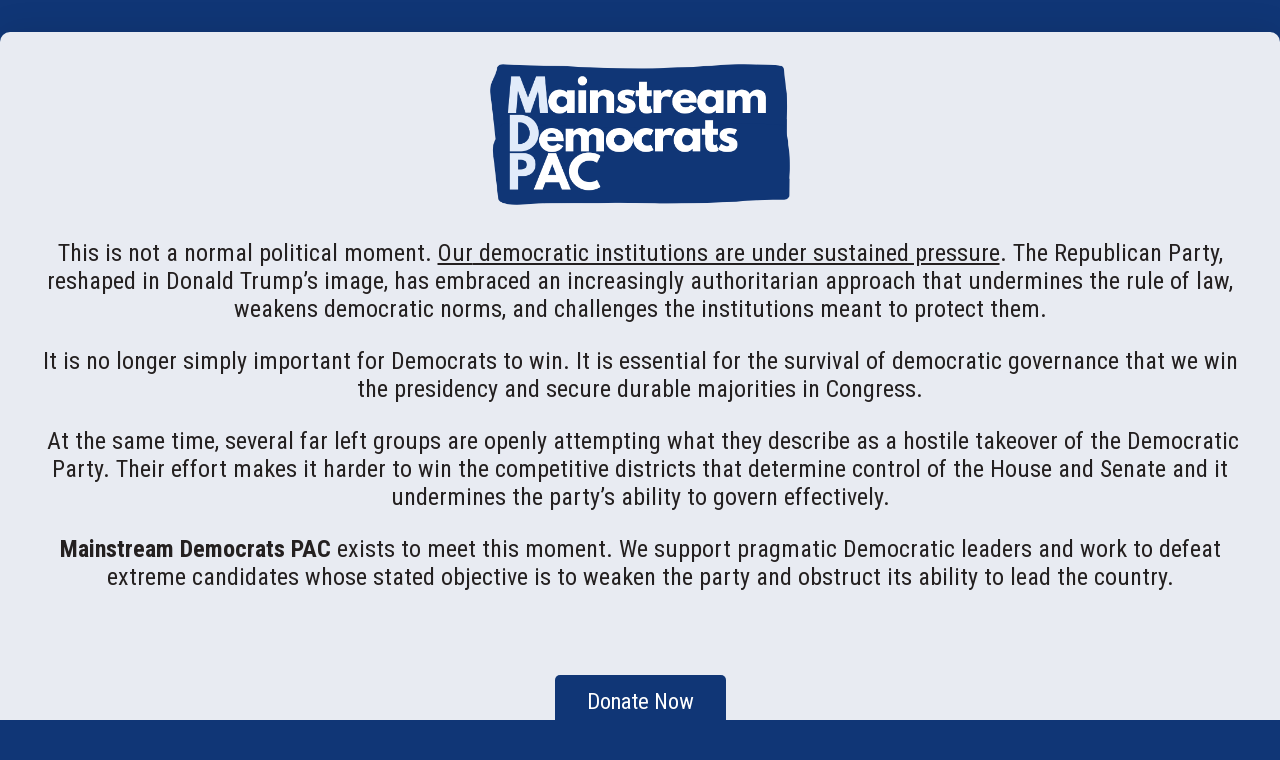

--- FILE ---
content_type: text/css
request_url: https://www.mainstreamdemocrats.org/theme/splash/sass/styles.min.css
body_size: 32005
content:
.black,.button.more.text-black::after{background-color:#000 !important}.white,.button.more.text-white::after{background-color:#fff !important}.dark-gray,.button.more.text-dark-gray::after{background-color:#242020 !important}.gray,.button.more.text-gray::after{background-color:#bbb !important}.light-gray,.button.more.text-light-gray::after{background-color:#eee !important}.orange,.button.more.text-orange::after{background-color:#ad2c25 !important}.dark-blue,.button.more.text-dark-blue::after{background-color:#0f1e38 !important}.blue,.button.more.text-blue::after{background-color:#103676 !important}.red,.button.more.text-red::after{background-color:#a82131 !important}.yellow,.button.more.text-yellow::after{background-color:#fbf100 !important}.clear,.button.more.text-clear::after{background-color:rgba(0,0,0,0) !important}.text-black,.headline-black{color:#000 !important}.text-white,.headline-white{color:#fff !important}.text-dark-gray,.headline-dark-gray{color:#242020 !important}.text-gray,.headline-gray{color:#bbb !important}.text-blue,.headline-blue{color:#103676 !important}.text-green,.headline-green{color:#349e41 !important}.text-orange,.headline-orange{color:#ad2c25 !important}.text-yellow,.headline-yellow{color:#fbf100 !important}.text-red,.headline-red{color:#a82131 !important}.text-yellow,.headline-yellow{color:#fbf100 !important}.text-clear,.headline-clear{color:rgba(0,0,0,0) !important}.site-footer{padding-bottom:1.5rem}@media (min-width: 48rem){.site-footer{padding-bottom:2rem}}@media (min-width: 81.25rem){.site-footer{padding-bottom:2rem}}@media (min-width: 100rem){.site-footer{padding-bottom:3rem}}@media (min-width: 112.5rem){.site-footer{padding-bottom:4rem}}@media (min-width: 125rem){.site-footer{padding-bottom:4.5rem}}.signup h3{font-family:"Roboto Condensed",sans-serif;font-size:2rem;line-height:1.1}@media (min-width: 48rem){.signup h3{font-size:2.1rem}}@media (min-width: 81.25rem){.signup h3{font-size:2.2rem}}@media (min-width: 100rem){.signup h3{font-size:2.6rem}}@media (min-width: 112.5rem){.signup h3{font-size:2.8rem}}html{box-sizing:border-box}*,*:before,*:after{box-sizing:border-box}input[type=text],textarea,input[type=tel],input[type=email],input[type=password],input[type=number],input[type=url],input[type=submit],button{-webkit-appearance:none;-moz-appearance:none;appearance:none;border-radius:0}#content[tabindex="-1"]:focus{outline:0}address,dl{font-style:normal}html{line-height:1.15;-webkit-text-size-adjust:100%}body,p,h1,h2,h3,h4,h5,h6,ul,ol,pre,figure{margin:0}input[type="button" i],input[type="submit" i],input[type="reset" i],input[type="file" i]::-webkit-file-upload-button,button{padding:0}main{display:block}pre{font-family:monospace, monospace;font-size:1em}a{background-color:transparent;text-decoration:none}a:focus{outline:none}abbr[title]{border-bottom:none;text-decoration:underline;text-decoration:underline dotted}b,strong{font-weight:700}code,kbd,samp{font-family:monospace, monospace;font-size:1em}small{font-size:80%}sub,sup{font-size:75%;line-height:0;position:relative;vertical-align:baseline}sub{bottom:-0.25em}sup{top:-0.5em}img{border-style:none}button,input,optgroup,select,textarea{font-family:inherit;font-size:100%;line-height:1.15;margin:0}button,input{overflow:visible}button,select{text-transform:none}button,[type="button"],[type="reset"],[type="submit"]{-webkit-appearance:button}button::-moz-focus-inner,[type="button"]::-moz-focus-inner,[type="reset"]::-moz-focus-inner,[type="submit"]::-moz-focus-inner{border-style:none;padding:0}button:-moz-focusring,[type="button"]:-moz-focusring,[type="reset"]:-moz-focusring,[type="submit"]:-moz-focusring{outline:1px dotted ButtonText}fieldset{padding:0.35em 0.75em 0.625em}legend{box-sizing:border-box;color:inherit;display:table;max-width:100%;padding:0;white-space:normal}progress{vertical-align:baseline}textarea{overflow:auto}[type="checkbox"],[type="radio"]{box-sizing:border-box;padding:0}[type="number"]::-webkit-inner-spin-button,[type="number"]::-webkit-outer-spin-button{height:auto}[type="search"]{-webkit-appearance:textfield;outline-offset:-2px}[type="search"]::-webkit-search-decoration{-webkit-appearance:none}::-webkit-file-upload-button{-webkit-appearance:button;font:inherit}[hidden]{display:none}@font-face{font-family:'Trilogy-Icons';src:url("https://s3.amazonaws.com/icomoon.io/31537/Trilogy/Trilogy-Icons.eot?4ywpzi");src:url("https://s3.amazonaws.com/icomoon.io/31537/Trilogy/Trilogy-Icons.eot?4ywpzi#iefix") format("embedded-opentype"),url("https://s3.amazonaws.com/icomoon.io/31537/Trilogy/Trilogy-Icons.woff2?4ywpzi") format("woff2"),url("https://s3.amazonaws.com/icomoon.io/31537/Trilogy/Trilogy-Icons.ttf?4ywpzi") format("truetype"),url("https://s3.amazonaws.com/icomoon.io/31537/Trilogy/Trilogy-Icons.woff?4ywpzi") format("woff"),url("https://s3.amazonaws.com/icomoon.io/31537/Trilogy/Trilogy-Icons.svg?4ywpzi#Trilogy-Icons") format("svg");font-weight:normal;font-style:normal}.icons{font-family:'Trilogy-Icons' !important;speak:none;font-style:normal;font-weight:normal;font-variant:normal;text-transform:none;line-height:1;-webkit-font-smoothing:antialiased;-moz-osx-font-smoothing:grayscale}html{font-family:"Roboto Condensed",sans-serif;color:#ad2c25;line-height:1.2;font-weight:500;font-style:normal;font-size:100%;background-color:#103676;-webkit-font-smoothing:antialiased;-moz-osx-font-smoothing:grayscale;background-position:center top;background-repeat:no-repeat;background-size:cover;background-attachment:fixed}@media only screen and (min-width: 740px){html{font-size:100%}}strong{font-weight:700}a{color:#103676;text-decoration:none;position:relative;-webkit-transition:all .15s ease-in-out;-moz-transition:all .15s ease-in-out;-o-transition:all .15s ease-in-out;-ms-transition:all .15s ease-in-out;transition:all .15s ease-in-out}a:focus,a:hover{color:#a82131;outline:none}.content a::before{height:6px;width:100%;content:' ';position:absolute;bottom:2px;z-index:-1;-webkit-transition:all .15s ease-in-out;-moz-transition:all .15s ease-in-out;-o-transition:all .15s ease-in-out;-ms-transition:all .15s ease-in-out;transition:all .15s ease-in-out}.content a:focus::before,.content a:hover::before{height:9px;width:100%;content:' ';position:absolute;bottom:0;z-index:-1}*::-moz-selection,*::selection{background:red;color:white}h1{font-style:normal;font-weight:900;color:#103676;font-family:"Roboto Condensed",sans-serif}h1.secid{color:#fff;font-family:"Roboto Condensed",sans-serif !important}h2,h3{font-style:normal;font-weight:900;color:#103676;font-family:"Roboto Condensed",sans-serif}h4,h5,h6{font-style:normal;font-weight:900;color:#000;font-family:"Roboto Condensed",sans-serif}h1{font-size:200%;margin-bottom:.25em;line-height:1.25}@media only screen and (min-width: 360px){h1{font-size:180%}}@media only screen and (min-width: 740px){h1{font-size:200%}}@media only screen and (min-width: 1400px){h1{font-size:240%}}h2{font-size:160%;line-height:1.25;margin-bottom:.25em}@media only screen and (min-width: 740px){h2{font-size:180%}}h3{font-size:140%;line-height:1.25;margin-bottom:.5em}@media only screen and (min-width: 740px){h3{font-size:160%}}h4{font-size:110%;margin-bottom:.5em}h5{padding:0 0 .2em;font-size:80%;cursor:pointer;text-transform:uppercase;font-weight:700}h1 a,h2 a{display:inline-block}p{margin:0 0 1em}p:last-child{margin-bottom:0}em{font-style:italic}small{font-size:85%;display:block}.meta small{text-transform:uppercase;padding-bottom:.75em}blockquote{font-weight:300}strong,b{font-weight:600}sup{vertical-align:super;font-size:smaller}.footnotes{font-size:smaller;padding-top:1.5em}.emphasis{font-size:120%;font-weight:700;background:#ffcc00;padding:.2em;display:inline-block}main ul,section ul,main ol,section ol{margin:0 0 1.5em 2em}main li,section li{margin-bottom:.25em}.main-header{width:100%;position:relative !important;height:100px;text-align:center;left:0;top:0;z-index:9990;transition:all 0.5s cubic-bezier(0.57, 0.2, 0.21, 0.89)}@media (min-width: 48rem){.main-header{height:150px;padding:0;display:flex}}@media (min-width: 64rem){.main-header{height:175px}}.main-header-wrap{width:100%;max-width:81.25rem;margin:0 auto;position:relative}.content-wrapper{background:rgba(255,255,255,0.9);margin:1rem;width:calc(100% - 2rem);max-width:81.25rem;-webkit-box-shadow:0 0 35px 0 rgba(0,0,0,0.1);box-shadow:0 0 35px 0 rgba(0,0,0,0.1);-webkit-border-radius:10px 10px 10px 10px;border-radius:10px 10px 10px 10px}@media (min-width: 48rem){.content-wrapper{margin:2rem auto;width:100%}}.copyright-nav-link{color:#fff;transition:all 0.2s ease-in-out;margin:0 auto}.copyright-nav-link:hover{color:#a82131}.copyright-nav-link:focus{color:#fff;box-shadow:0 0 0 1px #a82131}@media (min-width: 48rem){.copyright-nav-link{font-size:.8rem}}@media (min-width: 81.25rem){.copyright-nav-link{font-size:1rem}}.site-footer{position:relative;background:none;text-transform:uppercase;font-weight:300}.paidfor{color:"Roboto Condensed",sans-serif;font-size:.8rem;padding:.5rem;line-height:1.5;background:none;font-weight:500;width:90%;margin:2rem auto;max-width:48rem;border:1px #bbb solid}.paidfor a{color:#242020}.underline{text-decoration:underline}.copyright{font-size:.8rem;width:100%;text-align:center;font-weight:400}.copyright-content{padding:0rem;color:"Roboto Condensed",sans-serif;margin:0 auto;max-width:48rem}.copyright-content a{color:#103676;text-decoration:underline}.copyright-nav-link{text-decoration:none !important;font-size:.8rem;display:inline-block}@font-face{font-family:'hub-survey';src:url("https://s3.amazonaws.com/icomoon.io/31537/HUBSurvey/hub-survey.eot?c6ymz1");src:url("https://s3.amazonaws.com/icomoon.io/31537/HUBSurvey/hub-survey.eot?c6ymz1#iefix") format("embedded-opentype"),url("https://s3.amazonaws.com/icomoon.io/31537/HUBSurvey/hub-survey.woff2?c6ymz1") format("woff2"),url("https://s3.amazonaws.com/icomoon.io/31537/HUBSurvey/hub-survey.ttf?c6ymz1") format("truetype"),url("https://s3.amazonaws.com/icomoon.io/31537/HUBSurvey/hub-survey.woff?c6ymz1") format("woff"),url("https://s3.amazonaws.com/icomoon.io/31537/HUBSurvey/hub-survey.svg?c6ymz1#hub-survey") format("svg");font-weight:normal;font-style:normal}.signup{width:90%;width:100%;max-width:48rem;margin:0 auto 5rem;padding:1.5rem;border:6px #349e41 solid;background:#fff}@media (min-width: 48rem){.signup{padding:3rem}}.signup h3{margin-bottom:2rem;text-transform:none;letter-spacing:-1.5px;font-family:"Roboto Condensed",sans-serif}.form{text-align:center;margin:1rem auto 0;background:#fff;width:100%}@media (min-width: 48rem){.form{width:60%}}.form .group{padding:0}.fields{width:100%}.fields .field{padding-bottom:.5em;position:relative;text-align:center}.fields .field.wide{width:100%;float:none;padding-right:0;display:block}.inline .fields .field{padding-bottom:.1em}.form .row{padding-right:0;padding-bottom:.7em;display:block;position:relative}.form .form-bottom{text-align:center}.form fieldset{color:#bbb;display:block;padding-bottom:1em;font-family:"Roboto Condensed",sans-serif}.form label{display:inline-block;padding:0 0 .2em;font-size:70%;cursor:pointer;font-family:"Roboto Condensed",sans-serif;text-transform:uppercase;font-weight:400;position:inherit;-webkit-transition:background .3s ease-in-out;-moz-transition:background .3s ease-in-out;-o-transition:background .3s ease-in-out;-ms-transition:background .3s ease-in-out;transition:background .3s ease-in-out}@media (min-width: 48rem){.form label{font-size:60%}}.form input,.form select,.form textarea{position:relative;border:1px solid rgba(0,0,0,0.5);-moz-box-shadow:inset 0 -0.15em 0 #f1f1f1;-webkit-box-shadow:inset 0 -0.15em 0 #f1f1f1;box-shadow:inset 0 -0.15em 0 #f1f1f1;background:#f1f1f1;border-radius:0;-webkit-appearance:none;width:100%;padding:.5em .5em;font-family:"Roboto Condensed",sans-serif;font-weight:400;font-size:110%;text-align:center;cursor:pointer;-webkit-transition:all .3s ease-in-out;-moz-transition:all .3s ease-in-out;-o-transition:all .3s ease-in-out;-ms-transition:all .3s ease-in-out;transition:all .3s ease-in-out}@media (min-width: 48rem){.form input,.form select,.form textarea{font-size:120%;padding:.75em .75em}}.form textarea{height:10em}.form input:hover,.form select:hover,.form textarea:hover{border:1px solid #000;background:#fff;color:#ad2c25;-moz-box-shadow:inset 0 -0.15em 0 #ad2c25;-webkit-box-shadow:inset 0 -0.15em 0 #ad2c25;box-shadow:inset 0 -0.15em 0 #ad2c25}.form input:focus,.form select:focus,.form textarea:focus{border:1px solid rgba(0,0,0,0.6)}.form .submit{padding:0 0 1.5em;text-align:center;filter:drop-shadow(6px 6px 0 rgba(0,0,0,0.25))}.form button{font-size:200%;border:0;padding:1rem 3rem;clip-path:polygon(0 5%, 100% 0%, 100% 100%, 0 85%)}.form .small{font-size:60%;display:block;margin:1.5rem 0 .5rem 0;font-weight:400;font-style:italic}.form .radio-row{margin:0 0 .5em 0}.form .radio-row .radio-item{display:block}.form .radio-row input[type=radio]{width:auto;-moz-appearance:radio;-webkit-appearance:radio;margin:0 0 0 1em}.form .radio-row input[type=radio]:hover{border:0;-moz-box-shadow:none;-webkit-box-shadow:none;box-shadow:none}.form .radio-row input[type=radio]:focus{border:0}.form .radio-row label:hover{-moz-box-shadow:inset 0 -.15em 0 #7191cd;-webkit-box-shadow:inset 0 -.15em 0 #7191cd;box-shadow:inset 0 -.15em 0 #7191cd}.form .radio-row label{text-transform:none;font-weight:400}.form .disclaimer{margin:0 auto !important;font-size:70% !important;font-weight:400;font-style:italic;text-align:left !important}.form .error{-moz-box-shadow:inset 0 -.25em 0 #c51244;-webkit-box-shadow:inset 0 -.25em 0 #c51244;box-shadow:inset 0 -.25em 0 #c51244;background:#fff0f4;color:#c51244}@media only screen and (min-width: 550px) and (min-device-width: 480px){.fields{width:100%;display:table;padding-bottom:.4em}.field,.form .col{width:50%;display:table-cell;vertical-align:top}.form .col{padding:.5em}.fields.three .field{width:33.33%}.form .field{padding-left:1em}.form .field:first-child{padding-left:0}.fields.three .field:last-child{padding-left:1em}.form .field.wide:last-child{padding-right:0}.form .fields.address .field:last-child{padding-right:0}#zip-field{width:30%}}@media only screen and (min-width: 550px) and (min-device-width: 480px){.form input,.form select,.form textarea{font-size:120%}}@media only screen and (min-width: 1100px) and (min-device-width: 480px){.form button{margin:0}}form strong.error{background:#900;padding:.2em .5em .3em;display:block;white-space:nowrap;position:absolute;left:0;top:1.5em;z-index:9999;font-size:.8em;line-height:1;font-weight:400;color:#fff;text-transform:uppercase;letter-spacing:0}form strong.error:after{height:0;width:0;margin-left:-6px;content:" ";position:absolute;left:15px;top:100%;border-color:rgba(153,0,0,0);border:solid transparent;pointer-events:none;border-top-color:#900;border-width:6px}.success{text-align:center;padding:1em;margin:1rem 0;background:#fff;border:1px solid rgba(0,0,0,0.2);font-size:125%}@media (min-width: 48rem){.success{margin:0;padding:3em}}.success h3{text-transform:uppercase;color:#ad2c25;line-height:1}.row strong.error{top:85%;font-size:.7em}.row strong.error:after{display:none}.radio-container,.checkbox-container{width:100%;display:block;flex-direction:row;flex-wrap:nowrap;justify-content:start;align-content:center;align-items:center}@media (min-width: 48rem){.radio-container,.checkbox-container{display:flex}}.label--checkbox,.label--radio{position:relative !important;width:100% !important;margin:.5rem;font-family:"Roboto Condensed",sans-serif;line-height:135%;cursor:pointer}@media (min-width: 48rem){.label--checkbox,.label--radio{width:auto !important}}[type="checkbox"],[type="radio"]{box-sizing:border-box;background:none !important;box-shadow:none !important;-webkit-appearance:auto !important;width:auto !important;margin:0 0.25rem 0 0 !important;top:2px}[type="checkbox"]{box-sizing:border-box;background:none !important;box-shadow:none !important;-webkit-appearance:auto !important;width:auto !important;margin:0 0.25rem 0 0 !important;top:2px;left:0;position:absolute !important}span.checkbox-pad{display:inline-block;padding-left:1rem}form input:-moz-placeholder{opacity:1}form input::-moz-placeholder{opacity:1}form input:-ms-input-placeholder{color:#555}form input::-webkit-input-placeholder{color:#555}form input:hover:-ms-input-placeholder{color:#ffffff}form input:hover::-webkit-input-placeholder{color:#ffffff}form input:focus:-ms-input-placeholder{color:#4e4e4e}form input:focus::-webkit-input-placeholder{color:#4e4e4e}form textarea:-moz-placeholder{opacity:1}form textarea::-moz-placeholder{opacity:1}form textarea:-ms-input-placeholder{color:#555}form textarea::-webkit-input-placeholder{color:#555}form textarea:hover:-ms-input-placeholder{color:#414141}form textarea:hover::-webkit-input-placeholder{color:#414141}form textarea:focus:-ms-input-placeholder{color:#4e4e4e}form textarea:focus::-webkit-input-placeholder{color:#4e4e4e}.main-logo{width:180px;margin:0 auto;display:inline-block;position:relative;z-index:200;transition:all 0.5s cubic-bezier(0.57, 0.2, 0.21, 0.89);padding:1rem 0 2rem;left:0}@media (max-width: 64rem){.main-logo{width:200px;padding:1.5rem 0 3rem}}@media (min-width: 48rem){.main-logo{padding:2rem 0;width:240px;height:auto;left:1rem}}@media (min-width: 64rem){.main-logo{padding:2rem 0;width:300px;height:auto;left:0}}.main-logo img{width:100%;transition:all 0.2s ease-in-out;display:block}.button{background:#103676;background-image:url("/theme/img/Button-Texture.png");background-size:cover;background-position:center center;color:#fff;padding:.5rem 1rem;font-family:"Roboto Condensed",sans-serif;font-size:1.0rem;line-height:.9;letter-spacing:0;font-weight:400;text-transform:capitalize;display:inline-block !important;text-decoration:none !important;position:relative;overflow:hidden;transition:all 0.6s cubic-bezier(0.5, 1.65, 0.4, 0.8);margin:0;outline:0;-webkit-border-radius:5px;border-radius:5px}@media (max-width: 64rem){.button{font-size:1.35rem;line-height:1;letter-spacing:.5px}}@media (min-width: 48rem){.button{margin:0;font-size:1.4rem;line-height:1.3}}@media (min-width: 64rem){.button{font-size:1.4rem;line-height:1.3;padding:0.75rem 2rem}}.button:before,.button:after{width:100%;height:50%;display:block;content:"";z-index:10;transition:all 0.6s cubic-bezier(0.5, 1.65, 0.4, 0.8)}.button:before{position:absolute;top:0;left:0}.button:after{position:absolute;bottom:0;left:0}.button:hover{color:#fff;background:#a82131;transform:scale(1.1);text-decoration:none !important}.button:active{transform:scale(0.95);background:#217ee6}.button:focus{box-shadow:0px 0.3rem 0.6rem 0 rgba(0,0,0,0.6),0 0 0 2px #fff}.button.more{background:rgba(0,0,0,0);color:#000;border-radius:0;padding:.25rem .25rem;text-decoration:none}.button.more::after{content:"";width:calc(100% + .5rem);height:4px;position:absolute;bottom:0;left:-.25rem;z-index:-1;background:#000}.button.archive{margin-top:5rem}.button.solid.light-gray{color:#242020}.button.solid.blue{color:#fff}.button.solid.orange{color:#fff}.button.solid.white{color:#000}.button.outline{background-color:rgba(0,0,0,0) !important;-webkit-box-shadow:0 0 0 4px #103676;box-shadow:0 0 0 4px #103676;color:#103676}.button.outline.black{-webkit-box-shadow:0 0 0 4px #000;box-shadow:0 0 0 4px #000;color:#000}.button.outline.dark-gray{-webkit-box-shadow:0 0 0 4px #242020;box-shadow:0 0 0 4px #242020;color:#242020}.button.outline.blue{-webkit-box-shadow:0 0 0 4px #103676;box-shadow:0 0 0 4px #103676;color:#103676}.button.outline.orange{-webkit-box-shadow:0 0 0 4px #ad2c25;box-shadow:0 0 0 4px #ad2c25;color:#ad2c25}.button.outline.white{-webkit-box-shadow:0 0 0 4px #fff;box-shadow:0 0 0 4px #fff;color:#fff}.button.centered{margin:0 auto}.centering{width:100%;text-align:center}.clip-shadow{filter:drop-shadow(5px 5px 0 rgba(0,0,0,0.4))}html{position:relative}body{font-family:"Roboto Condensed",sans-serif;color:#242020;text-align:center}body.mobile-menu-active{overflow:hidden}.wrap{max-width:93.75rem;margin:0 auto;position:relative}.screen-reader{clip:rect(1px, 1px, 1px, 1px);position:absolute !important;height:1px;width:1px;overflow:hidden;word-wrap:normal !important}.screen-reader:focus{background:#349e41;color:#fff;clip:auto !important;display:inline-block;font-size:1rem;height:auto;position:absolute;left:0;top:0;z-index:100000;line-height:normal;padding:.5rem;width:auto}.skip-to-main{background:#fff;position:fixed;top:.5rem;left:.5rem;z-index:1000000;padding:1rem;color:#103676;text-transform:uppercase;display:block;transition:all 0.5s cubic-bezier(0.57, 0.2, 0.21, 0.89);transform:translateY(calc(-100% - .5rem));border-radius:2rem}.skip-to-main:focus,.skip-to-main:focus-within{transform:translateY(0);outline:2px solid #103676}

/*# sourceMappingURL=[data-uri] */

--- FILE ---
content_type: text/css
request_url: https://www.mainstreamdemocrats.org/theme/splash/sass/home.min.css
body_size: 6643
content:
.black,.button.more.text-black::after{background-color:#000 !important}.white,.button.more.text-white::after{background-color:#fff !important}.dark-gray,.button.more.text-dark-gray::after{background-color:#242020 !important}.gray,.button.more.text-gray::after{background-color:#bbb !important}.light-gray,.button.more.text-light-gray::after{background-color:#eee !important}.orange,.button.more.text-orange::after{background-color:#ad2c25 !important}.dark-blue,.button.more.text-dark-blue::after{background-color:#0f1e38 !important}.blue,.button.more.text-blue::after{background-color:#103676 !important}.red,.button.more.text-red::after{background-color:#a82131 !important}.yellow,.button.more.text-yellow::after{background-color:#fbf100 !important}.clear,.button.more.text-clear::after{background-color:rgba(0,0,0,0) !important}.text-black,.headline-black{color:#000 !important}.text-white,.headline-white{color:#fff !important}.text-dark-gray,.headline-dark-gray{color:#242020 !important}.text-gray,.headline-gray{color:#bbb !important}.text-blue,.headline-blue{color:#103676 !important}.text-green,.headline-green{color:#349e41 !important}.text-orange,.headline-orange{color:#ad2c25 !important}.text-yellow,.headline-yellow{color:#fbf100 !important}.text-red,.headline-red{color:#a82131 !important}.text-yellow,.headline-yellow{color:#fbf100 !important}.text-clear,.headline-clear{color:rgba(0,0,0,0) !important}.splash-overview{background:none;font-size:1.1rem;margin-top:1rem}@media (min-width: 48rem){.splash-overview{font-size:1.5rem;margin-top:0}}.splash-button{margin:2rem auto}#main_content{margin:0 auto;position:relative;display:block;z-index:1000;padding:1.5rem}@media (min-width: 48rem){#main_content{padding:2rem}}

/*# sourceMappingURL=[data-uri] */

--- FILE ---
content_type: text/css
request_url: https://www.mainstreamdemocrats.org/theme/splash/sass/print.css
body_size: 603
content:
*, *:before, *:after, *:first-letter, *:first-line {
  background: transparent !important;
  color: #000 !important; 
  box-shadow: none !important;
  text-shadow: none !important; }

a, a:visited {  text-decoration: underline; }
a[href]:after { content: " (" attr(href) ")"; }
abbr[title]:after { content: " (" attr(title) ")"; }

/** Don't show links that are fragment identifiers, * or use the `javascript:` pseudo protocol */
a[href^="#"]:after,
a[href^="javascript:"]:after {
  content: "";
}

pre, blockquote {  border: 1px solid #999; page-break-inside: avoid; }

/** Printing Tables: * http://css-discuss.incutio.com/wiki/Printing_Tables */
thead { display: table-header-group; }
tr, img { page-break-inside: avoid; }
img { max-width: 100% !important; }
p, h2, h3 { orphans: 3;  widows: 3; margin: 0 0 1em 0; }
h2, h3 { page-break-after: avoid; }

header,
.menu-trigger,
.expanded-menu,
footer,
section#options,
.sidebar,
.sidebar-promo,
#promos,
#signup,
.add-your-name { display: none; }

section#id { background: none; color: black; }

.text-layer, 
.text-layer-wrap,
.grid-layer,
.grid-layer-col {
   display: block;
   width: 100%;
   padding: 0;
   margin: 0;
}

header a[href]:after { content: none; }
#logo::after { display: block; content: url(/theme/img/logo-rev.svg); width: 150pt; }
#logo img { display: none; }
header .svg { max-height: 72px !important; width: auto; }

body { font: 11pt/15pt Arial, "Microsoft Yahei","微软雅黑", STXihei, "华文细黑", sans-serif; font-weight: 400; } 
h1, h2, h3, h4, h5, h6 { 
   font-family: 'Raleway', Georgia, "Microsoft Yahei","微软雅黑", STXihei, "华文细黑", sans-serif; 
   line-height: 1; 
   font-weight: 700;
   text-transform: none; }

h1 { font-size: 24pt; }
h2 { font-size: 22pt; }
h3 { font-size: 18pt;  }
h4 { font-size: 14pt;   }
h5 { font-size: 12pt;}
h6 { font-size: 11pt;   }

.photo.folder, .photo.page {
    float: right;
    max-width: 250px;
    position: relative;
    padding: 0;
    margin: 0 0 1em 2em;
}


--- FILE ---
content_type: application/x-javascript
request_url: https://www.mainstreamdemocrats.org/theme/splash/scripts/common-accessible.js
body_size: 2138
content:
window.dataLayer = window.dataLayer || []; 
window.protectcakids = {
  openingMenu: false, // Is a modal menu being opened?
  previousY: 0,    // The Y position of the scrollbar before the user scrolls again.
  scrollDir: "up", // Keep track of whether the user is scrolling 'up' or 'down'.
  waypoints: [],    // An array of every Waypoint on the page.
  lastTabbedElement: document.body // Keep track of the previous element that gained focus via tabbing.
};

// Fires Google Tag Manager triggers for a form submission
protectcakids.fireGTMTriggers = function(){
  window.dataLayer.push({'event': 'formSubmission'});
};

// Define the transition speeds and events.
protectcakids.transition = {
  fast:   300,
  normal: 500,
  slow:   750,
  end:    "webkitTransitionEnd otransitionend oTransitionEnd msTransitionEnd transitionend"
};

/**
 * FUNCTIONS
 */

/**
 * When .fixed is applied to <body>, resize some of the <header> elements.
 */
protectcakids.fixedHeader = function(){
  var top, headerHeight = $(".main-header").height();

  if (protectcakids.scrollY() > 1) {
    top = parseInt(headerHeight / 2);
    $(".menu-trigger, .search-trigger").addClass("fixed-menu");
    $(".menu-trigger").addClass("fixed-menu");
  } else {
    top = 0;
    $(".menu-trigger, .search-trigger").removeClass("fixed-menu");
    $(".menu-trigger").removeClass("fixed-menu");
  }

  $(".menu-trigger, .search-trigger").css("top", top+"px");
  $(".menu-trigger").css("top", top+"px");
};

/**
 * Adds some margin-top to the next visible element after <header>
 */
protectcakids.headerPadding = function(){
  if($("body").hasClass("interior")){
    $("header").nextAll().removeAttr("style");
    $("header").nextAll(":visible:first").css("margin-top", ($(".main-header").height()-1)+"px");
  }
};

/**
 * Adds padding to some menu items when the page loads.
 */
protectcakids.menuPadding = function(){
 if ($(".menu-trigger").length > 0) { var mw = $(".menu-trigger")[0].offsetWidth; }
 else { var mw = 0; }
  // EMW: commented out as it doesn't appear in the source and was causing a JS error
  //var sw = $(".search-trigger")[0].offsetWidth;

  $(".utility-left").css({"padding-left": mw});
  // EMW: commented out as it doesn't appear in the source and was causing a JS error
  //$(".utility-right").css({"padding-right": sw});
};

/**
 * Called whenever the user clicks or hits Enter on an element with an 'open-menu' class.
 */
protectcakids.openMenu = function(el){
  if(protectcakids.openingMenu === false){
    protectcakids.openingMenu = true;
    if($(el).attr("aria-expanded") === "true") {
      $(el).attr("aria-expanded", "false");
    } else {
      $(el).attr("aria-expanded", "true");
    }
    
    $("body").toggleClass("display-menu");
    $(".hamburger").toggleClass("is-active");
    $("#search-site").focus();
    setTimeout(function() {
        $("body").toggleClass( "reveal-items" );
        protectcakids.openingMenu = false;
      },protectcakids.transition.fast
    );
  }
};

/**
 * Called whenever the user clicks the close button of presses the escape button.
 */
  protectcakids.closeMenu = function(){
    $("body").toggleClass("display-menu");
    $("body").toggleClass("reveal-items");    
    $(".hamburger").toggleClass("is-active");
  };

/**
 * Called whenever the window is scrolled.
 */
protectcakids.scrollCallback = function(){
  var scrollY = protectcakids.scrollY();

  // Toggle body.fixed
  if (scrollY > 100) {
    $("body").addClass("fixed");
  } else {
    $("body").removeClass("fixed");
    protectcakids.fixedHeader();
  }


  // Keep track of which direction the user is scrolling
  if (scrollY > protectcakids.previousY){
    protectcakids.scrollDir = "down";
  } else {
    protectcakids.scrollDir = "up";
  }
  
  // Clamp the previousY to 0
  protectcakids.previousY = scrollY <= 0 ? 0 : scrollY;

};

/**
 * What is the Y position of the scrollbar?
 * @return {Integer} - The number of pixels from the top of the window that the user has scrolled.
 */
protectcakids.scrollY = function(){
  return window.scrollY || window.pageYOffset;
};

$(document).ready(function($) {
  /**
   * EVENT LISTENERS
   */
  // Move .menu-trigger and .search-trigger when .main-header resizes
  $(".logo-container").on(protectcakids.transition.end, function(e){
    if(e.originalEvent.propertyName === "flex-basis" && protectcakids.scrollDir === "down"){
      protectcakids.fixedHeader();
    }
  });

  $(window).on("resize", function(){
    setTimeout(protectcakids.headerPadding, protectcakids.transition.normal);
    setTimeout(protectcakids.menuPadding, protectcakids.transition.normal);
  });

  // Focus on search input when search button is clicked
  $("body").on("click", ".search-trigger", function(){
    setTimeout(function(){
      $(".expanded-menu-search-field").focus();
    }, protectcakids.transition.normal.slow);
    $(".expanded-menu-search-form").addClass("search-active");
  });

  // Add class when focused on search input
  $("body").on("focus", ".expanded-menu-search-field", function(){
    $(".expanded-menu-search-form").addClass("search-active");
  });

  // Remove class when not focused on search input
  $("body").on("blur", ".expanded-menu-search-field", function(){
    $(".expanded-menu-search-form").removeClass("search-active");
  });

  // Open the menu
  $(".open-menu").on("click", function(e){
    protectcakids.openMenu(this);
  });

  // Close the mobile menu
  $("body").on("click", ".mobile-menu-close", function(){
    protectcakids.closeMenu();
  });  
  
  // Expand the submenu if it's hidden. Otherwise, follow the link.
  $("body").on("click", '.expanded-menu-section-header>a', function(e){
    if($(document).width() < 1024){
      $submenu = $(this).parent().next('.expanded-menu-dropdown');

      if($submenu.is(":hidden")){ 
        e.preventDefault(); 
        $submenu.slideToggle(); 
        $(this).parent().addClass('expanded');
      }
    }
  }); 

  // Toggle the submenu
  $("body").on("click", '.expanded-menu-section-header-arrow', function(){
    if($(document).width() < 1024){
      $submenu = $(this).parent().next('.expanded-menu-dropdown');

      if($submenu.is(":visible")) { 
        $submenu.slideToggle(); 
        $(this).parent().removeClass('expanded');
      } else {
        $submenu.slideToggle(); 
        $(this).parent().addClass('expanded');
      }
    }
  }); 
    
  $(window).on("scroll", protectcakids.scrollCallback);

  $("body").on("keyup", "[data-role='phone']", function(){
    $(this).val(TIUtils.formatPhone($(this).val())); 
  });
  
  $(".expanded-menu").on("keydown", function(e){
    switch(e.keyCode){
      case 9: // Tab Key
        // User pressed tab while focused on the last item in the menu, so close it.
        if(protectcakids.lastTabbedElement) {
          if(protectcakids.lastTabbedElement.href === "https://www.youtube.com/") {
            protectcakids.closeMenu();
          }
        }
        protectcakids.lastTabbedElement = document.activeElement;
        break;
    }
  });
  
  $(".open-menu").on("keydown", function(e){
    switch(e.keyCode){
      case 13: // Enter Code
        if($(document.activeElement).hasClass("open-menu")){
          $(document.activeElement).click();
        }
        break;
      
      case 27: // Escape key
        if($("body").hasClass("display-menu")){
          protectcakids.closeMenu();
        }
        break;
    }
  });

  /**
   * DO THIS ON PAGE LOAD
   */
  protectcakids.headerPadding();
  protectcakids.menuPadding();
  setTimeout(protectcakids.fixedHeader, protectcakids.transition.normal);
   
  protectcakids.waypoints.push($('.trigger').waypoint({
    handler: function(direction) {
      jQuery(this.element).addClass('reveal');
    }, offset: '100%'
  }));
  protectcakids.waypoints.push($('.custom-trigger').waypoint({
    handler: function(direction) {
      jQuery(this.element).addClass('reveal');
    }, offset: '100%'
  }));
  protectcakids.waypoints.push($('.low-trigger').waypoint({
    handler: function(direction) {
      jQuery(this.element).addClass('reveal');
    }, offset: '100%'
  })); 

  protectcakids.waypoints.push($('.low-trigger').waypoint({
    handler: function(direction) {
      jQuery(this.element).addClass('reveal');
    }, offset: '100%'
  }));

});


--- FILE ---
content_type: text/javascript
request_url: https://www.mainstreamdemocrats.org/theme/splash/scripts/common.js
body_size: 258
content:
$(document).ready(function() {
  $("body").addClass("animate");
  
  $('.trigger').waypoint({
    handler: function(direction) {
      jQuery(this.element).addClass('reveal');
    }, offset: '85%'
  });
  
  if(typeof ti=="undefined")var ti={};
    
    form_opts = {
      validateOptions: jQuery.extend({
        rules: {
        FirstName: { required: true },
        LastName: { required: true },
        PostalCode: {
          required: true
        },
        EmailAddress: {
          required: true,
          email: true
        }
      },
      messages: {
        FirstName: { required: "First Name required" },
        LastName: { required: "Last Name required" },
        PostalCode: {
          required: "Invalid zip"
        },
        EmailAddress: {
          required: "Invalid email",
          email: "Invalid email"
        }
      },
    		errorElement: "strong",
    		errorPlacement: function(error, element){
    			var label = $( $(element).parents('form')[0] ).find('label[for="' + $(element).attr('id') + '"]');
    			error.appendTo( label );
    		}
    	}, ti.validation_defaults),
      postSubmitHandler: function() {
        var ac = $('input[name=ActivityCode]').val();
        gtag('event', 'form_submission', {'form_name': ac});
      }
    };
  
    $(".trilogy-form-label-validation").trilogyForm(form_opts); 
 
  
  // Accordions
    $("body").on("click", ".accordion-header", function() {
      $content = $(this).next();
      $accordion = $(this).parent();

      if($content.hasClass("collapsed")) {
        $(this).attr("aria-expanded", "true");
        $accordion.addClass("accordion-open");
        $content.removeClass("collapsed");
      } else {
        $(this).attr("aria-expanded", "false");
        $accordion.removeClass("accordion-open");
        $content.addClass("collapsed");
      }
    });

});



document.addEventListener("touchstart", function() {},false);
